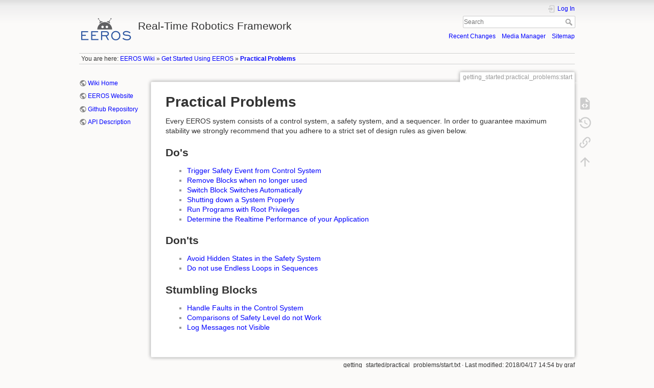

--- FILE ---
content_type: text/html; charset=utf-8
request_url: https://wiki.eeros.org/getting_started/practical_problems/start
body_size: 4763
content:
<!DOCTYPE html>
<html lang="en" dir="ltr" class="no-js">
<head>
    <meta charset="utf-8" />
    <title>Practical Problems [Real-Time Robotics Framework]</title>
    <script>(function(H){H.className=H.className.replace(/\bno-js\b/,'js')})(document.documentElement)</script>
    <meta name="generator" content="DokuWiki"/>
<meta name="theme-color" content="#008800"/>
<meta name="robots" content="index,follow"/>
<meta name="keywords" content="getting_started,practical_problems,start"/>
<link rel="search" type="application/opensearchdescription+xml" href="https://wiki.eeros.org/lib/exe/opensearch.php" title="Real-Time Robotics Framework"/>
<link rel="start" href="https://wiki.eeros.org/"/>
<link rel="contents" href="https://wiki.eeros.org/getting_started/practical_problems/start?do=index" title="Sitemap"/>
<link rel="manifest" href="https://wiki.eeros.org/lib/exe/manifest.php"/>
<link rel="alternate" type="application/rss+xml" title="Recent Changes" href="https://wiki.eeros.org/feed.php"/>
<link rel="alternate" type="application/rss+xml" title="Current namespace" href="https://wiki.eeros.org/feed.php?mode=list&amp;ns=getting_started:practical_problems"/>
<link rel="alternate" type="text/html" title="Plain HTML" href="https://wiki.eeros.org/_export/xhtml/getting_started/practical_problems/start"/>
<link rel="alternate" type="text/plain" title="Wiki Markup" href="https://wiki.eeros.org/_export/raw/getting_started/practical_problems/start"/>
<link rel="canonical" href="https://wiki.eeros.org/getting_started/practical_problems/start"/>
<link rel="stylesheet" href="https://wiki.eeros.org/lib/exe/css.php?t=dokuwiki&amp;tseed=a5e67bdff15be945efa3ea4f407c7614"/>
<!--[if gte IE 9]><!-->
<script >/*<![CDATA[*/var NS='getting_started:practical_problems';var JSINFO = {"plugins":{"vshare":{"youtube":"youtube\\.com\/.*[&?]v=([a-z0-9_\\-]+)","vimeo":"vimeo\\.com\\\/(\\d+)","slideshare":"slideshare.*id=(\\d+)","dailymotion":"dailymotion\\.com\/video\/([a-z0-9]+)","archiveorg":"archive\\.org\/(?:embed|details)\/([a-zA-Z0-9_\\-]+)","soundcloud":"soundcloud\\.com\/([\\w-]+\/[\\w-]+)","niconico":"nicovideo\\.jp\/watch\/(sm[0-9]+)","bitchute":"bitchute\\.com\\\/video\\\/([a-zA-Z0-9_\\-]+)","coub":"coub\\.com\\\/view\\\/([a-zA-Z0-9_\\-]+)","odysee":"odysee\\.com\/\\$\/(?:embed|download)\/([-%_?=\/a-zA-Z0-9]+)","youku":"v\\.youku\\.com\/v_show\/id_([0-9A-Za-z=]+)\\.html","bilibili":"bilibili\\.com\\\/video\\\/(BV[0-9A-Za-z]+)","msoffice":"(?:office\\.com.*[&?]videoid=([a-z0-9\\-]+))","msstream":"microsoftstream\\.com\\\/video\\\/([a-f0-9\\-]{36})"}},"id":"getting_started:practical_problems:start","namespace":"getting_started:practical_problems","ACT":"show","useHeadingNavigation":1,"useHeadingContent":1};
/*!]]>*/</script>
<script src="https://wiki.eeros.org/lib/exe/jquery.php?tseed=f0349b609f9b91a485af8fd8ecd4aea4" defer="defer">/*<![CDATA[*/
/*!]]>*/</script>
<script src="https://wiki.eeros.org/lib/exe/js.php?t=dokuwiki&amp;tseed=a5e67bdff15be945efa3ea4f407c7614" defer="defer">/*<![CDATA[*/
/*!]]>*/</script>
<script type="text/x-mathjax-config">/*<![CDATA[*/MathJax.Hub.Config({
    tex2jax: {
        inlineMath: [ ["$","$"], ["\\(","\\)"] ],
        displayMath: [ ["$$","$$"], ["\\[","\\]"] ],
        processEscapes: true
    }
});
/*!]]>*/</script>
<script type="text/javascript" charset="utf-8" src="https://cdnjs.cloudflare.com/ajax/libs/mathjax/2.7.9/MathJax.js?config=TeX-AMS_CHTML.js">/*<![CDATA[*/
/*!]]>*/</script>
<!--<![endif]-->
    <meta name="viewport" content="width=device-width,initial-scale=1" />
    <link rel="shortcut icon" href="https://wiki.eeros.org/_media/favicon.ico" />
<link rel="apple-touch-icon" href="https://wiki.eeros.org/lib/tpl/dokuwiki/images/apple-touch-icon.png" />
    </head>

<body>
    <div id="dokuwiki__site"><div id="dokuwiki__top" class="site dokuwiki mode_show tpl_dokuwiki    showSidebar hasSidebar">

        
<!-- ********** HEADER ********** -->
<header id="dokuwiki__header"><div class="pad group">

    
    <div class="headings group">
        <ul class="a11y skip">
            <li><a href="#dokuwiki__content">skip to content</a></li>
        </ul>

        <h1 class="logo"><a href="https://wiki.eeros.org/start"  accesskey="h" title="Home [h]"><img src="https://wiki.eeros.org/_media/logo.png" width="104" height="55" alt="" /> <span>Real-Time Robotics Framework</span></a></h1>
            </div>

    <div class="tools group">
        <!-- USER TOOLS -->
                    <div id="dokuwiki__usertools">
                <h3 class="a11y">User Tools</h3>
                <ul>
                    <li class="action login"><a href="https://wiki.eeros.org/getting_started/practical_problems/start?do=login&amp;sectok=" title="Log In" rel="nofollow"><span>Log In</span><svg xmlns="http://www.w3.org/2000/svg" width="24" height="24" viewBox="0 0 24 24"><path d="M10 17.25V14H3v-4h7V6.75L15.25 12 10 17.25M8 2h9a2 2 0 0 1 2 2v16a2 2 0 0 1-2 2H8a2 2 0 0 1-2-2v-4h2v4h9V4H8v4H6V4a2 2 0 0 1 2-2z"/></svg></a></li>                </ul>
            </div>
        
        <!-- SITE TOOLS -->
        <div id="dokuwiki__sitetools">
            <h3 class="a11y">Site Tools</h3>
            <form action="https://wiki.eeros.org/start" method="get" role="search" class="search doku_form" id="dw__search" accept-charset="utf-8"><input type="hidden" name="do" value="search" /><input type="hidden" name="id" value="getting_started:practical_problems:start" /><div class="no"><input name="q" type="text" class="edit" title="[F]" accesskey="f" placeholder="Search" autocomplete="on" id="qsearch__in" value="" /><button value="1" type="submit" title="Search">Search</button><div id="qsearch__out" class="ajax_qsearch JSpopup"></div></div></form>            <div class="mobileTools">
                <form action="https://wiki.eeros.org/doku.php" method="get" accept-charset="utf-8"><div class="no"><input type="hidden" name="id" value="getting_started:practical_problems:start" /><select name="do" class="edit quickselect" title="Tools"><option value="">Tools</option><optgroup label="Page Tools"><option value="edit">Show pagesource</option><option value="revisions">Old revisions</option><option value="backlink">Backlinks</option></optgroup><optgroup label="Site Tools"><option value="recent">Recent Changes</option><option value="media">Media Manager</option><option value="index">Sitemap</option></optgroup><optgroup label="User Tools"><option value="login">Log In</option></optgroup></select><button type="submit">&gt;</button></div></form>            </div>
            <ul>
                <li class="action recent"><a href="https://wiki.eeros.org/getting_started/practical_problems/start?do=recent" title="Recent Changes [r]" rel="nofollow" accesskey="r">Recent Changes</a></li><li class="action media"><a href="https://wiki.eeros.org/getting_started/practical_problems/start?do=media&amp;ns=getting_started%3Apractical_problems" title="Media Manager" rel="nofollow">Media Manager</a></li><li class="action index"><a href="https://wiki.eeros.org/getting_started/practical_problems/start?do=index" title="Sitemap [x]" rel="nofollow" accesskey="x">Sitemap</a></li>            </ul>
        </div>

    </div>

    <!-- BREADCRUMBS -->
            <div class="breadcrumbs">
                            <div class="youarehere"><span class="bchead">You are here: </span><span class="home"><bdi><a href="https://wiki.eeros.org/start" class="wikilink1" title="start" data-wiki-id="start">EEROS Wiki</a></bdi></span> » <bdi><a href="https://wiki.eeros.org/getting_started/start" class="wikilink1" title="getting_started:start" data-wiki-id="getting_started:start">Get Started Using EEROS</a></bdi> » <bdi><a href="https://wiki.eeros.org/getting_started/practical_problems/start" class="wikilink1" title="getting_started:practical_problems:start" data-wiki-id="getting_started:practical_problems:start">Practical Problems</a></bdi></div>
                                </div>
    
    <hr class="a11y" />
</div></header><!-- /header -->

        <div class="wrapper group">

                            <!-- ********** ASIDE ********** -->
                <nav id="dokuwiki__aside" aria-label="Sidebar"><div class="pad aside include group">
                    <h3 class="toggle">Sidebar</h3>
                    <div class="content"><div class="group">
                                                                        
<p>
<a href="http://wiki.eeros.org" class="urlextern" title="http://wiki.eeros.org" rel="ugc nofollow">Wiki Home</a>
</p>

<p>
<a href="http://www.eeros.org" class="urlextern" title="http://www.eeros.org" rel="ugc nofollow">EEROS Website</a>
</p>

<p>
<a href="https://github.com/eeros-project" class="urlextern" title="https://github.com/eeros-project" rel="ugc nofollow">Github Repository</a>
</p>

<p>
<a href="http://api.eeros.org" class="urlextern" title="http://api.eeros.org" rel="ugc nofollow">API Description</a>
</p>
                                            </div></div>
                </div></nav><!-- /aside -->
            
            <!-- ********** CONTENT ********** -->
            <main id="dokuwiki__content"><div class="pad group">
                
                <div class="pageId"><span>getting_started:practical_problems:start</span></div>

                <div class="page group">
                                                            <!-- wikipage start -->
                    
<h1 class="sectionedit1" id="practical_problems">Practical Problems</h1>
<div class="level1">

<p>
Every EEROS system consists of a control system, a safety system, and a sequencer. In order to guarantee maximum stability we strongly recommend that you adhere to a strict set of design rules as given below.
</p>

</div>

<h2 class="sectionedit2" id="do_s">Do&#039;s</h2>
<div class="level2">
<ul>
<li class="level1"><div class="li"> <a href="https://wiki.eeros.org/getting_started/practical_problems/signal_checking" class="wikilink1" title="getting_started:practical_problems:signal_checking" data-wiki-id="getting_started:practical_problems:signal_checking">Trigger Safety Event from Control System</a></div>
</li>
<li class="level1"><div class="li"> <a href="https://wiki.eeros.org/getting_started/practical_problems/rem_unused_blocks" class="wikilink1" title="getting_started:practical_problems:rem_unused_blocks" data-wiki-id="getting_started:practical_problems:rem_unused_blocks">Remove Blocks when no longer used</a></div>
</li>
<li class="level1"><div class="li"> <a href="https://wiki.eeros.org/getting_started/practical_problems/auto_switch" class="wikilink1" title="getting_started:practical_problems:auto_switch" data-wiki-id="getting_started:practical_problems:auto_switch">Switch Block Switches Automatically</a></div>
</li>
<li class="level1"><div class="li"> <a href="https://wiki.eeros.org/getting_started/practical_problems/abort" class="wikilink1" title="getting_started:practical_problems:abort" data-wiki-id="getting_started:practical_problems:abort">Shutting down a System Properly</a></div>
</li>
<li class="level1"><div class="li"> <a href="https://wiki.eeros.org/getting_started/practical_problems/realtime" class="wikilink1" title="getting_started:practical_problems:realtime" data-wiki-id="getting_started:practical_problems:realtime">Run Programs with Root Privileges</a></div>
</li>
<li class="level1"><div class="li"> <a href="https://wiki.eeros.org/getting_started/practical_problems/monitor" class="wikilink1" title="getting_started:practical_problems:monitor" data-wiki-id="getting_started:practical_problems:monitor">Determine the Realtime Performance of your Application</a></div>
</li>
</ul>

</div>

<h2 class="sectionedit3" id="don_ts">Don&#039;ts</h2>
<div class="level2">
<ul>
<li class="level1"><div class="li"> <a href="https://wiki.eeros.org/getting_started/practical_problems/hidden_states" class="wikilink1" title="getting_started:practical_problems:hidden_states" data-wiki-id="getting_started:practical_problems:hidden_states">Avoid Hidden States in the Safety System</a></div>
</li>
<li class="level1"><div class="li"> <a href="https://wiki.eeros.org/getting_started/practical_problems/seq_endless" class="wikilink1" title="getting_started:practical_problems:seq_endless" data-wiki-id="getting_started:practical_problems:seq_endless">Do not use Endless Loops in Sequences</a></div>
</li>
</ul>

</div>

<h2 class="sectionedit4" id="stumbling_blocks">Stumbling Blocks</h2>
<div class="level2">
<ul>
<li class="level1"><div class="li"> <a href="https://wiki.eeros.org/getting_started/practical_problems/faults_cs" class="wikilink1" title="getting_started:practical_problems:faults_cs" data-wiki-id="getting_started:practical_problems:faults_cs">Handle Faults in the Control System</a></div>
</li>
<li class="level1"><div class="li"> <a href="https://wiki.eeros.org/getting_started/practical_problems/add_saf_level" class="wikilink1" title="getting_started:practical_problems:add_saf_level" data-wiki-id="getting_started:practical_problems:add_saf_level">Comparisons of Safety Level do not Work</a></div>
</li>
<li class="level1"><div class="li"> <a href="https://wiki.eeros.org/getting_started/practical_problems/no_log" class="wikilink1" title="getting_started:practical_problems:no_log" data-wiki-id="getting_started:practical_problems:no_log">Log Messages not Visible</a></div>
</li>
</ul>

</div>

                    <!-- wikipage stop -->
                                    </div>

                <div class="docInfo"><bdi>getting_started/practical_problems/start.txt</bdi> · Last modified: 2018/04/17 14:54 by <bdi>graf</bdi></div>

                
                <hr class="a11y" />
            </div></main><!-- /content -->

            <!-- PAGE ACTIONS -->
            <nav id="dokuwiki__pagetools" aria-labelledby="dokuwiki__pagetools__heading">
                <h3 class="a11y" id="dokuwiki__pagetools__heading">Page Tools</h3>
                <div class="tools">
                    <ul>
                        <li class="source"><a href="https://wiki.eeros.org/getting_started/practical_problems/start?do=edit" title="Show pagesource [v]" rel="nofollow" accesskey="v"><span>Show pagesource</span><svg xmlns="http://www.w3.org/2000/svg" width="24" height="24" viewBox="0 0 24 24"><path d="M13 9h5.5L13 3.5V9M6 2h8l6 6v12a2 2 0 0 1-2 2H6a2 2 0 0 1-2-2V4c0-1.11.89-2 2-2m.12 13.5l3.74 3.74 1.42-1.41-2.33-2.33 2.33-2.33-1.42-1.41-3.74 3.74m11.16 0l-3.74-3.74-1.42 1.41 2.33 2.33-2.33 2.33 1.42 1.41 3.74-3.74z"/></svg></a></li><li class="revs"><a href="https://wiki.eeros.org/getting_started/practical_problems/start?do=revisions" title="Old revisions [o]" rel="nofollow" accesskey="o"><span>Old revisions</span><svg xmlns="http://www.w3.org/2000/svg" width="24" height="24" viewBox="0 0 24 24"><path d="M11 7v5.11l4.71 2.79.79-1.28-4-2.37V7m0-5C8.97 2 5.91 3.92 4.27 6.77L2 4.5V11h6.5L5.75 8.25C6.96 5.73 9.5 4 12.5 4a7.5 7.5 0 0 1 7.5 7.5 7.5 7.5 0 0 1-7.5 7.5c-3.27 0-6.03-2.09-7.06-5h-2.1c1.1 4.03 4.77 7 9.16 7 5.24 0 9.5-4.25 9.5-9.5A9.5 9.5 0 0 0 12.5 2z"/></svg></a></li><li class="backlink"><a href="https://wiki.eeros.org/getting_started/practical_problems/start?do=backlink" title="Backlinks" rel="nofollow"><span>Backlinks</span><svg xmlns="http://www.w3.org/2000/svg" width="24" height="24" viewBox="0 0 24 24"><path d="M10.59 13.41c.41.39.41 1.03 0 1.42-.39.39-1.03.39-1.42 0a5.003 5.003 0 0 1 0-7.07l3.54-3.54a5.003 5.003 0 0 1 7.07 0 5.003 5.003 0 0 1 0 7.07l-1.49 1.49c.01-.82-.12-1.64-.4-2.42l.47-.48a2.982 2.982 0 0 0 0-4.24 2.982 2.982 0 0 0-4.24 0l-3.53 3.53a2.982 2.982 0 0 0 0 4.24m2.82-4.24c.39-.39 1.03-.39 1.42 0a5.003 5.003 0 0 1 0 7.07l-3.54 3.54a5.003 5.003 0 0 1-7.07 0 5.003 5.003 0 0 1 0-7.07l1.49-1.49c-.01.82.12 1.64.4 2.43l-.47.47a2.982 2.982 0 0 0 0 4.24 2.982 2.982 0 0 0 4.24 0l3.53-3.53a2.982 2.982 0 0 0 0-4.24.973.973 0 0 1 0-1.42z"/></svg></a></li><li class="top"><a href="#dokuwiki__top" title="Back to top [t]" rel="nofollow" accesskey="t"><span>Back to top</span><svg xmlns="http://www.w3.org/2000/svg" width="24" height="24" viewBox="0 0 24 24"><path d="M13 20h-2V8l-5.5 5.5-1.42-1.42L12 4.16l7.92 7.92-1.42 1.42L13 8v12z"/></svg></a></li>                    </ul>
                </div>
            </nav>
        </div><!-- /wrapper -->

        
<!-- ********** FOOTER ********** -->
<footer id="dokuwiki__footer"><div class="pad">
    <div class="license">Except where otherwise noted, content on this wiki is licensed under the following license: <bdi><a href="https://creativecommons.org/licenses/by-sa/4.0/deed.en" rel="license" class="urlextern">CC Attribution-Share Alike 4.0 International</a></bdi></div>
    <div class="buttons">
        <a href="https://creativecommons.org/licenses/by-sa/4.0/deed.en" rel="license"><img src="https://wiki.eeros.org/lib/images/license/button/cc-by-sa.png" alt="CC Attribution-Share Alike 4.0 International" /></a>        <a href="https://www.dokuwiki.org/donate" title="Donate" ><img
            src="https://wiki.eeros.org/lib/tpl/dokuwiki/images/button-donate.gif" width="80" height="15" alt="Donate" /></a>
        <a href="https://php.net" title="Powered by PHP" ><img
            src="https://wiki.eeros.org/lib/tpl/dokuwiki/images/button-php.gif" width="80" height="15" alt="Powered by PHP" /></a>
        <a href="//validator.w3.org/check/referer" title="Valid HTML5" ><img
            src="https://wiki.eeros.org/lib/tpl/dokuwiki/images/button-html5.png" width="80" height="15" alt="Valid HTML5" /></a>
        <a href="//jigsaw.w3.org/css-validator/check/referer?profile=css3" title="Valid CSS" ><img
            src="https://wiki.eeros.org/lib/tpl/dokuwiki/images/button-css.png" width="80" height="15" alt="Valid CSS" /></a>
        <a href="https://dokuwiki.org/" title="Driven by DokuWiki" ><img
            src="https://wiki.eeros.org/lib/tpl/dokuwiki/images/button-dw.png" width="80" height="15"
            alt="Driven by DokuWiki" /></a>
    </div>

    </div></footer><!-- /footer -->
    </div></div><!-- /site -->

    <div class="no"><img src="https://wiki.eeros.org/lib/exe/taskrunner.php?id=getting_started%3Apractical_problems%3Astart&amp;1768984471" width="2" height="1" alt="" /></div>
    <div id="screen__mode" class="no"></div></body>
</html>
